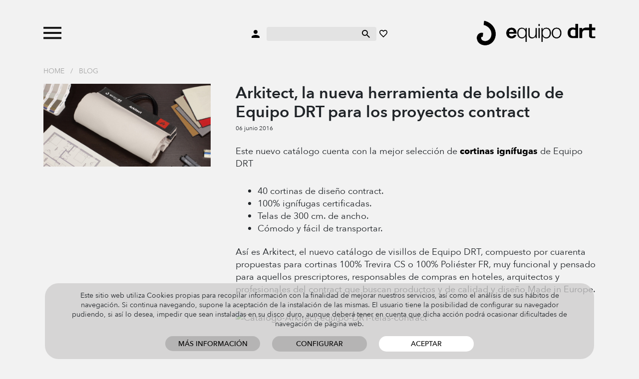

--- FILE ---
content_type: text/html; charset=UTF-8
request_url: https://www.equipo-drt.es/es/blog/arkitect-la-nueva-herramienta-de-bolsillo-de-equipo-drt-para-los-proyectos-contract.html
body_size: 5148
content:
<!doctype html>
<html lang="en">
  <head>
    
    <meta charset="utf-8">
    <meta name="viewport" content="width=device-width, initial-scale=1">

    <link rel="stylesheet" href="https://www.equipo-drt.es/build/assets/css/all-3c6711bb85.css" type="text/css" />
    <link rel="shortcut icon" href="https://www.equipo-drt.es/favicon.ico" />

    <title>Arkitect, la nueva herramienta de bolsillo de Equipo DRT para los proyectos contract</title>
    <meta name="description" content="cat&aacute;logo de visillos de Equipo DRT compuesto por cuarenta propuestas para cortinas ign&iacute;fugas 100% Trevira CS o 100% Poli&eacute;ster FR" />
    <meta name="robots" content="all" />

    <link rel="canonical" href="https://www.equipo-drt.es/es/blog/arkitect-la-nueva-herramienta-de-bolsillo-de-equipo-drt-para-los-proyectos-contract.html" />

    
        
  </head>
  <body class="">

    <div id="header">
        <div class="wrapper">
            <div class="container">
                <div class="item">
                    <a class="toggle-menu">
                        <img class="abrir" src="https://www.equipo-drt.es/assets/svg/menu_n.svg">
                        <img class="cerrar" src="https://www.equipo-drt.es/assets/svg/cerrar_b.svg">
                    </a>
                                        <a class="buscar movil">
                        <img class="swap negro" src="https://www.equipo-drt.es/assets/svg/buscar_n.svg">
                        <img class="swap blanco" src="https://www.equipo-drt.es/assets/svg/buscar_b.svg">
                    </a>
                                    </div>
                <div class="item centro">
                    <a>
                        <img class="swap negro" src="https://www.equipo-drt.es/assets/svg/usuario_n.svg">
                        <img class="swap blanco" src="https://www.equipo-drt.es/assets/svg/usuario_b.svg">
                    </a>
                    <form method="post" action="https://www.equipo-drt.es/es/buscar">
                        <input type="hidden" name="_token" value="ftz9GRvG5FlNRdANKvESdmLQN5dPFfOGyl5xcEJY">
                        <input type="search" name="q">
                        <button type="submit">
                            <img class="swap negro" src="https://www.equipo-drt.es/assets/svg/buscar_n.svg">
                            <img class="swap blanco" src="https://www.equipo-drt.es/assets/svg/buscar_b.svg">
                        </button>
                    </form>
                    <a href="https://www.equipo-drt.es/es/favoritos">
                        <img class="swap negro" src="https://www.equipo-drt.es/assets/svg/favorito_n.svg">
                        <img class="swap blanco" src="https://www.equipo-drt.es/assets/svg/favorito_b.svg">
                    </a>
                </div>
                <div class="item logo">
                    <a href="https://www.equipo-drt.es/es">
                        <img class="logo swap negro" src="https://www.equipo-drt.es/assets/img/logo_n.png">
                        <img class="logo swap blanco" src="https://www.equipo-drt.es/assets/img/logo_b.png">
                    </a>
                </div>
            </div>
        </div>
                <div class="menu">
    <div class="container">
        
                
                <div class="catalogo">

                        <div class="submenu">
                <a href="https://www.equipo-drt.es/es/telas" class="principal">Telas</a>
                                <a href="https://www.equipo-drt.es/es/telas/cortinas">Cortinas</a>
                                <a href="https://www.equipo-drt.es/es/telas/visillos">Visillos</a>
                                <a href="https://www.equipo-drt.es/es/telas/lino">Lino</a>
                                <a href="https://www.equipo-drt.es/es/telas/exterior">Exterior</a>
                                <a href="https://www.equipo-drt.es/es/telas/terciopelo">Terciopelo</a>
                                <a href="https://www.equipo-drt.es/es/telas/tapiceria">Tapicer&iacute;a</a>
                                <a href="https://www.equipo-drt.es/es/telas/mantel">Mantel</a>
                            </div>
                        <div class="submenu">
                <a href="https://www.equipo-drt.es/es/contract" class="principal">Contract</a>
                                <a href="https://www.equipo-drt.es/es/contract/ignifugo">Ign&iacute;fugo</a>
                                <a href="https://www.equipo-drt.es/es/contract/acustico">Ac&uacute;stico</a>
                                <a href="https://www.equipo-drt.es/es/contract/sostenible">Sostenible</a>
                            </div>
                        <div class="submenu">
                <a href="https://www.equipo-drt.es/es/papel-pintado" class="principal">Papel pintado</a>
                                <a href="https://www.equipo-drt.es/es/papel-pintado/geometrico">Geom&eacute;trico</a>
                                <a href="https://www.equipo-drt.es/es/papel-pintado/rayas">Rayas</a>
                                <a href="https://www.equipo-drt.es/es/papel-pintado/flores">Flores</a>
                                <a href="https://www.equipo-drt.es/es/papel-pintado/vintage">Vintage</a>
                                <a href="https://www.equipo-drt.es/es/papel-pintado/infantil-juvenil">Infantil y juvenil</a>
                            </div>
            
        </div>

        <div class="catalogo movil">
            
            <div class="principales">
                                <a href="#telas" class="principal">Telas</a>
                                <a href="#contract" class="principal">Contract</a>
                                <a href="#papel-pintado" class="principal">Papel pintado</a>
                                <a href="https://www.equipo-drt.es/es/library" class="principal todos">Todos los productos</a>
            </div>

            <div class="submenus">
                                                <div class="submenu telas">
                                        <a href="https://www.equipo-drt.es/es/telas/cortinas">Cortinas</a>
                                        <a href="https://www.equipo-drt.es/es/telas/visillos">Visillos</a>
                                        <a href="https://www.equipo-drt.es/es/telas/lino">Lino</a>
                                        <a href="https://www.equipo-drt.es/es/telas/exterior">Exterior</a>
                                        <a href="https://www.equipo-drt.es/es/telas/terciopelo">Terciopelo</a>
                                        <a href="https://www.equipo-drt.es/es/telas/tapiceria">Tapicer&iacute;a</a>
                                        <a href="https://www.equipo-drt.es/es/telas/mantel">Mantel</a>
                                    </div>
                                                                <div class="submenu contract">
                                        <a href="https://www.equipo-drt.es/es/contract/ignifugo">Ign&iacute;fugo</a>
                                        <a href="https://www.equipo-drt.es/es/contract/acustico">Ac&uacute;stico</a>
                                        <a href="https://www.equipo-drt.es/es/contract/sostenible">Sostenible</a>
                                    </div>
                                                                <div class="submenu papel-pintado">
                                        <a href="https://www.equipo-drt.es/es/papel-pintado/geometrico">Geom&eacute;trico</a>
                                        <a href="https://www.equipo-drt.es/es/papel-pintado/rayas">Rayas</a>
                                        <a href="https://www.equipo-drt.es/es/papel-pintado/flores">Flores</a>
                                        <a href="https://www.equipo-drt.es/es/papel-pintado/vintage">Vintage</a>
                                        <a href="https://www.equipo-drt.es/es/papel-pintado/infantil-juvenil">Infantil y juvenil</a>
                                    </div>
                                            </div>

        </div>
        
        <div class="todos">
            <a href="https://www.equipo-drt.es/es/library" class="principal todos">Todos los productos</a>
        </div>
        
        <div class="pie">
            <div>
                <a href="#">&Aacute;rea cliente</a>
                <a href="https://www.equipo-drt.es/es/contacto">Contacto</a>
            </div>
            <div>
                <a href="https://www.equipo-drt.es/es/favoritos">Mis favoritos</a>
                <div>
                    <a href="https://www.equipo-drt.es/es" class="idioma seleccionado">ESP</a> 
                                        / <a href="https://www.equipo-drt.es/en" class="idioma ">ENG</a>
                                    </div>
            </div>
        </div>

    </div>
</div>    </div>

        <div class="container miga">
        <a href="https://www.equipo-drt.es/es">Home</a>
                / <a href="https://www.equipo-drt.es/es/blog">Blog</a>
            </div>
    
    
    <div id="blog">
        <div class="container entrada">

            <div class="row">
                <div class="col-4 imagenes zoom_galeria">
                    
                                        <a class="zoom" src_full="https://www.equipo-drt.es/entradas_blog/arkitect-la-nueva-herramienta-de-bolsillo-de-equipo-drt-para-los-proyectos-contract-61c9d25168dfb.png" marcadores="[]"><img src="https://www.equipo-drt.es/entradas_blog/arkitect-la-nueva-herramienta-de-bolsillo-de-equipo-drt-para-los-proyectos-contract-400-61c9d25168dfb.png" alt="cortinas ignifugas de dise&ntilde;o EquipoDRT"></a>
                    
                    
                </div>
                <div class="col-8">
                    
                    <h1>Arkitect, la nueva herramienta de bolsillo de Equipo DRT para los proyectos contract</h1>
                    <span class="fecha">06 Junio 2016</span>

                    <div class="info movil">
                        
                                                <div class="imagenes zoom_galeria">
                            <a class="zoom" src_full="https://www.equipo-drt.es/entradas_blog/arkitect-la-nueva-herramienta-de-bolsillo-de-equipo-drt-para-los-proyectos-contract-61c9d25168dfb.png" marcadores="[]"><img src="https://www.equipo-drt.es/entradas_blog/arkitect-la-nueva-herramienta-de-bolsillo-de-equipo-drt-para-los-proyectos-contract-400-fit-61c9d25168dfb.png" alt="cortinas ignifugas de dise&ntilde;o EquipoDRT"></a>
                        </div>
                        
                        <div>
                            <div class="compartir">
    <strong>Compartir</strong>
    <a class="boton solo_icono" href="https://www.facebook.com/sharer/sharer.php?u=https://www.equipo-drt.es/es/blog/arkitect-la-nueva-herramienta-de-bolsillo-de-equipo-drt-para-los-proyectos-contract.html" target="_blank">
        <img class="normal" src="https://www.equipo-drt.es/assets/svg/ico_facebook.svg">
        <img class="hover" src="https://www.equipo-drt.es/assets/svg/ico_facebook_hover.svg">
    </a>
    <a class="boton solo_icono" href="https://twitter.com/intent/tweet?text=Default+share+text&amp;url=https://www.equipo-drt.es/es/blog/arkitect-la-nueva-herramienta-de-bolsillo-de-equipo-drt-para-los-proyectos-contract.html" target="_blank">
        <img class="normal" src="https://www.equipo-drt.es/assets/svg/ico_twitter.svg">
        <img class="hover" src="https://www.equipo-drt.es/assets/svg/ico_twitter_hover.svg">
    </a>
        <a class="boton solo_icono" href="http://pinterest.com/pin/create/button/?url=https://www.equipo-drt.es/es/blog/arkitect-la-nueva-herramienta-de-bolsillo-de-equipo-drt-para-los-proyectos-contract.html" target="_blank">
        <img class="normal" src="https://www.equipo-drt.es/assets/svg/ico_pinterest.svg">
        <img class="hover" src="https://www.equipo-drt.es/assets/svg/ico_pinterest_hover.svg">
    </a>
    <a class="boton con_icono"  href="https://wa.me/?text=https://www.equipo-drt.es/es/blog/arkitect-la-nueva-herramienta-de-bolsillo-de-equipo-drt-para-los-proyectos-contract.html" target="_blank">
        <img class="normal" src="https://www.equipo-drt.es/assets/svg/ico_whatsapp.svg">
        <img class="hover" src="https://www.equipo-drt.es/assets/svg/ico_whatsapp_hover.svg">
        Whatsapp
    </a>
</div>
                                                        <div class="categorias etiquetas">
                                <strong>Etiquetas</strong>
                                                                <a href="https://www.equipo-drt.es/es/blog/etiqueta/100-trevira-cs">100% Trevira CS</a>
                                                                <a href="https://www.equipo-drt.es/es/blog/etiqueta/arkitect">Arkitect</a>
                                                                <a href="https://www.equipo-drt.es/es/blog/etiqueta/basel">basel</a>
                                                                <a href="https://www.equipo-drt.es/es/blog/etiqueta/berna">berna</a>
                                                                <a href="https://www.equipo-drt.es/es/blog/etiqueta/clio-fr">clio FR</a>
                                                                <a href="https://www.equipo-drt.es/es/blog/etiqueta/equipo-drt">Equipo DRT</a>
                                                                <a href="https://www.equipo-drt.es/es/blog/etiqueta/kazan">kazan</a>
                                                                <a href="https://www.equipo-drt.es/es/blog/etiqueta/omega">omega</a>
                                                                <a href="https://www.equipo-drt.es/es/blog/etiqueta/savoy">savoy</a>
                                                                <a href="https://www.equipo-drt.es/es/blog/etiqueta/telas-ignifugas-contract">telas ign&iacute;fugas contract</a>
                                                                <a href="https://www.equipo-drt.es/es/blog/etiqueta/ufa">ufa</a>
                                                                <a href="https://www.equipo-drt.es/es/blog/etiqueta/up-twist">up twist</a>
                                                                <a href="https://www.equipo-drt.es/es/blog/etiqueta/upcycled">upcycled</a>
                                                            </div>
                            
                                                        <div class="categorias">
                                <strong>Categorias</strong>
                                                                <a href="https://www.equipo-drt.es/es/blog/categoria/productos">Productos</a>
                                                            </div>
                                                    </div>

                    </div>

                    <div class="contenido">
                        <p>Este nuevo cat&aacute;logo cuenta con la mejor selecci&oacute;n de <strong><a title="cortinas ign&iacute;fugas" href="https://www.equipo-drt.es/es/contract/ignifugo">cortinas ign&iacute;fugas</a></strong> de Equipo DRT</p>
<ul>
<li>40 cortinas de dise&ntilde;o contract.</li>
<li>100% ign&iacute;fugas certificadas.</li>
<li>Telas de 300 cm. de ancho.</li>
<li>C&oacute;modo y f&aacute;cil de transportar.</li>
</ul>
<p>As&iacute; es Arkitect, el nuevo cat&aacute;logo de visillos de Equipo DRT, compuesto por cuarenta propuestas para cortinas 100% Trevira CS o 100% Poli&eacute;ster FR, muy funcional y pensado para aquellos prescriptores, responsables de compras en hoteles, arquitectos y profesionales del contract que buscan productos y de calidad y dise&ntilde;o Made in Europe.</p>
<p><img class="alignnone wp-image-1767 size-full" src="https://new.equipo-drt.es/entradas_blog/2016/06/Catalogo-Arkitect-equipo-DRT-telas-contract.jpg" alt="Catalogo-Arkitect-equipo-DRT-telas-contract" width="1000" height="769" /></p>
<p>&nbsp;</p>
<p>Una herramienta de trabajo casi de bolsillo, que cabe en (casi) cualquier bolso o mochila, para que quien la utilice pueda desplazarse c&oacute;modamente con ella y trabajar con las telas Basel, <a title="Berna" href="https://www.equipo-drt.es/es/tela-ignifuga-pol-fr-contract-berna-blanco">Berna</a>, Omega, Samara, Kazan, Ufa, Spoleto, Clio FR, Calipso, Up-Twist, Helios, Cristal y <a title="Savoy" href="https://www.equipo-drt.es/es/savoy-natur">Savoy</a>.</p>
<p>Arkitect, la mejor selecci&oacute;n de telas ign&iacute;fugas calidad Made in Europe de Equipo DRT en una mano.</p>
<p>&nbsp;</p>
                    </div>

                    <div class="escritorio">
                        <div class="compartir">
    <strong>Compartir</strong>
    <a class="boton solo_icono" href="https://www.facebook.com/sharer/sharer.php?u=https://www.equipo-drt.es/es/blog/arkitect-la-nueva-herramienta-de-bolsillo-de-equipo-drt-para-los-proyectos-contract.html" target="_blank">
        <img class="normal" src="https://www.equipo-drt.es/assets/svg/ico_facebook.svg">
        <img class="hover" src="https://www.equipo-drt.es/assets/svg/ico_facebook_hover.svg">
    </a>
    <a class="boton solo_icono" href="https://twitter.com/intent/tweet?text=Default+share+text&amp;url=https://www.equipo-drt.es/es/blog/arkitect-la-nueva-herramienta-de-bolsillo-de-equipo-drt-para-los-proyectos-contract.html" target="_blank">
        <img class="normal" src="https://www.equipo-drt.es/assets/svg/ico_twitter.svg">
        <img class="hover" src="https://www.equipo-drt.es/assets/svg/ico_twitter_hover.svg">
    </a>
        <a class="boton solo_icono" href="http://pinterest.com/pin/create/button/?url=https://www.equipo-drt.es/es/blog/arkitect-la-nueva-herramienta-de-bolsillo-de-equipo-drt-para-los-proyectos-contract.html" target="_blank">
        <img class="normal" src="https://www.equipo-drt.es/assets/svg/ico_pinterest.svg">
        <img class="hover" src="https://www.equipo-drt.es/assets/svg/ico_pinterest_hover.svg">
    </a>
    <a class="boton con_icono"  href="https://wa.me/?text=https://www.equipo-drt.es/es/blog/arkitect-la-nueva-herramienta-de-bolsillo-de-equipo-drt-para-los-proyectos-contract.html" target="_blank">
        <img class="normal" src="https://www.equipo-drt.es/assets/svg/ico_whatsapp.svg">
        <img class="hover" src="https://www.equipo-drt.es/assets/svg/ico_whatsapp_hover.svg">
        Whatsapp
    </a>
</div>
                                                <div class="categorias">
                            <strong>Etiquetas</strong>
                                                        <a href="https://www.equipo-drt.es/es/blog/etiqueta/100-trevira-cs">100% Trevira CS</a>
                                                        <a href="https://www.equipo-drt.es/es/blog/etiqueta/arkitect">Arkitect</a>
                                                        <a href="https://www.equipo-drt.es/es/blog/etiqueta/basel">basel</a>
                                                        <a href="https://www.equipo-drt.es/es/blog/etiqueta/berna">berna</a>
                                                        <a href="https://www.equipo-drt.es/es/blog/etiqueta/clio-fr">clio FR</a>
                                                        <a href="https://www.equipo-drt.es/es/blog/etiqueta/equipo-drt">Equipo DRT</a>
                                                        <a href="https://www.equipo-drt.es/es/blog/etiqueta/kazan">kazan</a>
                                                        <a href="https://www.equipo-drt.es/es/blog/etiqueta/omega">omega</a>
                                                        <a href="https://www.equipo-drt.es/es/blog/etiqueta/savoy">savoy</a>
                                                        <a href="https://www.equipo-drt.es/es/blog/etiqueta/telas-ignifugas-contract">telas ign&iacute;fugas contract</a>
                                                        <a href="https://www.equipo-drt.es/es/blog/etiqueta/ufa">ufa</a>
                                                        <a href="https://www.equipo-drt.es/es/blog/etiqueta/up-twist">up twist</a>
                                                        <a href="https://www.equipo-drt.es/es/blog/etiqueta/upcycled">upcycled</a>
                                                    </div>
                        
                                                <div class="categorias">
                            <strong>Categorias</strong>
                                                        <a href="https://www.equipo-drt.es/es/blog/categoria/productos">Productos</a>
                                                    </div>
                                            </div>

                    <div class="movil imagenes zoom_galeria">
                    
                                                <a class="zoom" src_full="https://www.equipo-drt.es/entradas_blog/arkitect-la-nueva-herramienta-de-bolsillo-de-equipo-drt-para-los-proyectos-contract-61c9d25168dfb.png" marcadores="[]"><img src="https://www.equipo-drt.es/entradas_blog/arkitect-la-nueva-herramienta-de-bolsillo-de-equipo-drt-para-los-proyectos-contract-400-61c9d25168dfb.png" alt="cortinas ignifugas de dise&ntilde;o EquipoDRT"></a>
                        
                        
                    </div>
                    
                    <div class="volver">
                        <a class="boton con_icono izquierda" href="https://www.equipo-drt.es/es/blog">
                            <img class="normal" src="https://www.equipo-drt.es/assets/svg/ico_volver.svg">
                            <img class="hover" src="https://www.equipo-drt.es/assets/svg/ico_volver_hover.svg">
                            Volver al blog
                        </a>
                    </div>

                </div>
            </div>

        </div>
    </div>


    <div id="footer">
        <div class="container">
            
            <a href="https://www.equipo-drt.es/es"><img class="logo" src="https://www.equipo-drt.es/assets/svg/logo_n.svg"></a>

            <div class="menu">
                <div class="enlaces">
                    <a href="#">&Aacute;rea cliente</a>
                    <a href="https://www.equipo-drt.es/es/tpv">Pasarela de pago</a>
                    <a href="https://www.equipo-drt.es/es/nosotros">Sobre nosotros</a>
                    <a href="https://www.equipo-drt.es/es/blog">Blog</a>
                    <a href="https://www.equipo-drt.es/es/legal">Aviso legal</a>
                    <a href="https://www.equipo-drt.es/es/contacto">Contacto</a>
                </div>
                <div class="social">
                                        <div class="idiomas">
                        <a href="https://www.equipo-drt.es/es" class="idioma seleccionado">ESP</a> 
                                                / <a href="https://www.equipo-drt.es/en" class="idioma ">ENG</a>
                                            </div>
                </div>
            </div>

        </div>
        <div class="container movil">

            <div class="menu">
                <div>
                    <a href="https://www.equipo-drt.es/es/favoritos">Favoritos</a>
                    <a href="#">&Aacute;rea cliente</a>
                </div>
                <div>
                    <a href="https://www.equipo-drt.es/es/blog">Blog</a>
                    <a href="https://www.equipo-drt.es/es/contacto">Contacto</a>
                </div>
                <div>
                    <div class="idiomas">
                        <a href="https://www.equipo-drt.es/es" class="idioma seleccionado">ESP</a> 
                                                / <a href="https://www.equipo-drt.es/en" class="idioma ">ENG</a>
                                            </div>
                    <div class="social">
                                            </div>
                </div>
            </div>

            <div class="submenu">
                <a href="https://www.equipo-drt.es/es/tpv">Pasarela de pago</a>
                <a href="https://www.equipo-drt.es/es/nosotros">Sobre nosotros</a>
                <a href="https://www.equipo-drt.es/es/legal">Aviso legal</a>
            </div>

            <div class="logo">
                <a href="https://www.equipo-drt.es/es"><img class="logo" src="https://www.equipo-drt.es/assets/svg/logo_n.svg"></a>
            </div>

        </div>
    </div>

    <div class="backdrop"></div>

    <div id="buscador_movil">
        <div class="container">
        
            <div class="controles">
                <div class="volver">
                    <a href="#">
                        <img src="https://www.equipo-drt.es/assets/svg/flecha-izquierda_n.svg">
                        Volver
                    </a>
                </div>
                <div>
                    <a href="https://www.equipo-drt.es/es">
                        <img class="logo" src="https://www.equipo-drt.es/assets/img/logo_n.png">
                    </a>
                </div>
            </div>

            <form method="post" action="https://www.equipo-drt.es/es/buscar">
                <input type="hidden" name="_token" value="ftz9GRvG5FlNRdANKvESdmLQN5dPFfOGyl5xcEJY">
                <input type="search" name="q" value="" placeholder="Introduce aqu&iacute; tu b&uacute;squeda">
                <button type="submit">
                    <img src="https://www.equipo-drt.es/assets/svg/buscar_b.svg">
                </button>
            </form>

        </div>
    </div>

    <div id="cookies">
    <div>
        <form method="post" action="https://www.equipo-drt.es/es/cookies">
            <input type="hidden" name="_token" value="ftz9GRvG5FlNRdANKvESdmLQN5dPFfOGyl5xcEJY">
            <p class="text-center">Este sitio web utiliza Cookies propias para recopilar informaci&oacute;n con la finalidad de mejorar nuestros servicios, as&iacute; como el an&aacute;lisis de sus h&aacute;bitos de navegaci&oacute;n. Si continua navegando, supone la aceptaci&oacute;n de la instalaci&oacute;n de las mismas. El usuario tiene la posibilidad de configurar su navegador pudiendo, si as&iacute; lo desea, impedir que sean instaladas en su disco duro, aunque deber&aacute; tener en cuenta que dicha acci&oacute;n podr&aacute; ocasionar dificultades de navegaci&oacute;n de p&aacute;gina web.</p>
            <p class="botones text-center mb-0">
                <a href="https://www.equipo-drt.es/es/legal" class="boton">M&aacute;s informaci&oacute;n</a>
                <button type="button" class="boton configurar">Configurar</button>
                <button type="submit" class="boton aceptar" name="aceptar_todo" value="1">Aceptar</button>
            </p>
            <div class="configuracion d-none text-center mt-3">
                <label for="funcionales"><input type="checkbox" name="funcionales" value="1" id="funcionales" onclick="return false;" checked> Permitir cookies funcionales</label>
                <label for="analiticas"><input type="checkbox" name="analiticas" value="1" id="analiticas" checked> Permitir cookies analiticas</label>
                <label for="marketing"><input type="checkbox" name="marketing" value="1" id="marketing" checked> Permitir cookies de marketing</label>
                <p class="text-center mb-0 mt-3">
                    <button type="submit" name="guardar_configuracion" value="1" class="boton guardar">Guardar configuración</button>
                </p>
            </div>
        </form>
    </div>
</div>

    
    <div id="modal_zoom_imagen" class="modal" tabindex="-1">
        <div class="modal-dialog modal-xl modal-dialog-centered">
            <div class="modal-content">
                <div class="imagen">
                    <img>
                    <div class="siguiente"></div>
                    <div class="anterior"></div>
                    <div class="pie">
                        <div class="paginador"></div>
                        <div class="boton_marcadores mostrar d-none"><svg xmlns="http://www.w3.org/2000/svg" enable-background="new 0 0 24 24" height="24px" viewBox="0 0 24 24" width="24px" fill="#000000"><g><rect fill="none" height="24" width="24"/></g><g><g><path d="M19,13h-6v6h-2v-6H5v-2h6V5h2v6h6V13z"/></g></g></svg>Mostrar informaci&oacute;n de imagen</div>
                        <div class="boton_marcadores ocultar d-none"><?xml version="1.0" encoding="UTF-8" standalone="no"?>
<svg
   xmlns:dc="http://purl.org/dc/elements/1.1/"
   xmlns:cc="http://creativecommons.org/ns#"
   xmlns:rdf="http://www.w3.org/1999/02/22-rdf-syntax-ns#"
   xmlns:svg="http://www.w3.org/2000/svg"
   xmlns="http://www.w3.org/2000/svg"
   xmlns:sodipodi="http://sodipodi.sourceforge.net/DTD/sodipodi-0.dtd"
   xmlns:inkscape="http://www.inkscape.org/namespaces/inkscape"
   height="24px"
   viewBox="0 0 24 24"
   width="24px"
   fill="#000000"
   version="1.1"
   id="svg837"
   sodipodi:docname="filtros_eliminar.svg"
   inkscape:version="1.0.1 (c497b03c, 2020-09-10)">
  <metadata
     id="metadata843">
    <rdf:RDF>
      <cc:Work
         rdf:about="">
        <dc:format>image/svg+xml</dc:format>
        <dc:type
           rdf:resource="http://purl.org/dc/dcmitype/StillImage" />
        <dc:title></dc:title>
      </cc:Work>
    </rdf:RDF>
  </metadata>
  <defs
     id="defs841" />
  <sodipodi:namedview
     pagecolor="#ffffff"
     bordercolor="#666666"
     borderopacity="1"
     objecttolerance="10"
     gridtolerance="10"
     guidetolerance="10"
     inkscape:pageopacity="0"
     inkscape:pageshadow="2"
     inkscape:window-width="1589"
     inkscape:window-height="835"
     id="namedview839"
     showgrid="false"
     inkscape:zoom="11.252378"
     inkscape:cx="4.0047566"
     inkscape:cy="23.156794"
     inkscape:window-x="1486"
     inkscape:window-y="117"
     inkscape:window-maximized="0"
     inkscape:current-layer="svg837" />
  <path
     d="M 19,6.41 17.59,5 12,10.59 6.4099998,5 4.9999998,6.41 10.59,12 4.9999998,17.59 6.4099998,19 12,13.41 17.59,19 19,17.59 13.41,12 Z"
     id="path835"
     style="opacity:1;fill:#000000;fill-opacity:1" />
</svg>
Ocultar informaci&oacute;n de imagen</div>
                    </div>
                <div>
            </div>
        </div>
    </div>


    <script src="https://www.equipo-drt.es/assets/lib/jquery-3.6.0.min.js" type="text/javascript"></script>
    <script src="https://www.equipo-drt.es/assets/lib/bootstrap-5.1.3-dist/js/bootstrap.bundle.min.js" type="text/javascript"></script>
    <script src="https://www.equipo-drt.es/assets/lib/sweetalert2/dist/sweetalert2.min.js" type="text/javascript"></script>
    <script src="https://www.equipo-drt.es/assets/lib/toastr/build/toastr.min.js" type="text/javascript"></script>
    <script src="https://www.equipo-drt.es/assets/lib/tocca.js/Tocca.min.js" type="text/javascript"></script>
    <script src="https://www.equipo-drt.es/build/assets/js/all-0e860a16ce.js" type="text/javascript"></script>
    
    <script>

        var trans = {
            error: "Error",
            muchas_gracias: "&iexcl;Muchas gracias!",
            estas_seguro: "¿Estás seguro?",
            si: "Si",
            no: "No",
            filtros_actualizados: "Filtros actualizados",
        };

        function confirmar(callback){

            Swal.fire({
                //title: trans.estas_seguro,
                text: trans.estas_seguro,
                icon: 'warning',
                showCancelButton: true,
                confirmButtonColor: '#3085d6',
                cancelButtonColor: '#d33',
                confirmButtonText: trans.si,
                cancelButtonText: trans.no,
            }).then((result) => {
                if(result.isConfirmed){

                    callback();

                }
            });

        }

        
        
        
        
        var update_favorito_url = "https://www.equipo-drt.es/es/favoritos";
        var csrf_token = "ftz9GRvG5FlNRdANKvESdmLQN5dPFfOGyl5xcEJY";
        
    </script>

        <script> 
        var snippet_url = "https://www.equipo-drt.es/es/library/snippet/#";
    </script>

  </body>
</html>

--- FILE ---
content_type: image/svg+xml
request_url: https://www.equipo-drt.es/assets/svg/favorito_n.svg
body_size: 3334
content:
<?xml version="1.0" encoding="UTF-8" standalone="no"?>
<svg
   xmlns:dc="http://purl.org/dc/elements/1.1/"
   xmlns:cc="http://creativecommons.org/ns#"
   xmlns:rdf="http://www.w3.org/1999/02/22-rdf-syntax-ns#"
   xmlns:svg="http://www.w3.org/2000/svg"
   xmlns="http://www.w3.org/2000/svg"
   xmlns:sodipodi="http://sodipodi.sourceforge.net/DTD/sodipodi-0.dtd"
   xmlns:inkscape="http://www.inkscape.org/namespaces/inkscape"
   width="5.6444445mm"
   height="5.2916665mm"
   viewBox="0 0 5.6444445 5.2916665"
   version="1.1"
   id="svg3782"
   inkscape:version="1.0.1 (c497b03c, 2020-09-10)"
   sodipodi:docname="favorito_n.svg">
  <defs
     id="defs3776">
    <clipPath
       clipPathUnits="userSpaceOnUse"
       id="clipPath1583">
      <path
         d="m 620.6,4256 c -1.392,0 -2.728,-0.662 -3.6,-1.708 -0.872,1.046 -2.208,1.708 -3.6,1.708 -2.464,0 -4.4,-1.978 -4.4,-4.496 0,-3.09 2.72,-5.608 6.84,-9.433 L 617,4241 l 1.16,1.079 c 4.12,3.817 6.84,6.335 6.84,9.425 0,2.518 -1.936,4.496 -4.4,4.496 z m -3.52,-12.711 -0.08,-0.082 -0.08,0.082 c -3.808,3.523 -6.32,5.853 -6.32,8.215 0,1.635 1.2,2.861 2.8,2.861 1.232,0 2.432,-0.809 2.856,-1.929 h 1.496 c 0.416,1.12 1.616,1.929 2.848,1.929 1.6,0 2.8,-1.226 2.8,-2.861 0,-2.362 -2.512,-4.692 -6.32,-8.215 z"
         id="path1581" />
    </clipPath>
    <clipPath
       clipPathUnits="userSpaceOnUse"
       id="clipPath1591">
      <path
         d="M 0,0 H 1440 V 4329 H 0 Z"
         id="path1589" />
    </clipPath>
  </defs>
  <sodipodi:namedview
     id="base"
     pagecolor="#ffffff"
     bordercolor="#666666"
     borderopacity="1.0"
     inkscape:pageopacity="0.0"
     inkscape:pageshadow="2"
     inkscape:zoom="14.963301"
     inkscape:cx="11.375272"
     inkscape:cy="5.5277678"
     inkscape:document-units="mm"
     inkscape:current-layer="layer1"
     inkscape:document-rotation="0"
     showgrid="false"
     fit-margin-top="0"
     fit-margin-left="0"
     fit-margin-right="0"
     fit-margin-bottom="0"
     inkscape:window-width="1251"
     inkscape:window-height="943"
     inkscape:window-x="0"
     inkscape:window-y="25"
     inkscape:window-maximized="0" />
  <metadata
     id="metadata3779">
    <rdf:RDF>
      <cc:Work
         rdf:about="">
        <dc:format>image/svg+xml</dc:format>
        <dc:type
           rdf:resource="http://purl.org/dc/dcmitype/StillImage" />
        <dc:title></dc:title>
      </cc:Work>
    </rdf:RDF>
  </metadata>
  <g
     inkscape:label="Capa 1"
     inkscape:groupmode="layer"
     id="layer1"
     transform="translate(-103.01111,-145.52081)">
    <g
       id="g1577"
       transform="matrix(0.35277777,0,0,-0.35277777,-111.83055,1646.943)"
       style="fill:#000000;fill-opacity:1">
      <g
         id="g1579"
         clip-path="url(#clipPath1583)"
         style="fill:#000000;fill-opacity:1">
        <g
           id="g1585"
           style="fill:#000000;fill-opacity:1">
          <g
             id="g1587"
             clip-path="url(#clipPath1591)"
             style="fill:#000000;fill-opacity:1">
            <g
               id="g1593"
               transform="translate(604,4261)"
               style="fill:#000000;fill-opacity:1">
              <path
                 d="M 0,0 H 26 V -25 H 0 Z"
                 style="fill:#000000;fill-opacity:1;fill-rule:nonzero;stroke:none"
                 id="path1595" />
            </g>
          </g>
        </g>
      </g>
    </g>
  </g>
</svg>


--- FILE ---
content_type: image/svg+xml
request_url: https://www.equipo-drt.es/assets/svg/ico_volver_hover.svg
body_size: 3007
content:
<?xml version="1.0" encoding="UTF-8" standalone="no"?>
<svg
   xmlns:dc="http://purl.org/dc/elements/1.1/"
   xmlns:cc="http://creativecommons.org/ns#"
   xmlns:rdf="http://www.w3.org/1999/02/22-rdf-syntax-ns#"
   xmlns:svg="http://www.w3.org/2000/svg"
   xmlns="http://www.w3.org/2000/svg"
   xmlns:sodipodi="http://sodipodi.sourceforge.net/DTD/sodipodi-0.dtd"
   xmlns:inkscape="http://www.inkscape.org/namespaces/inkscape"
   width="7.4598389mm"
   height="12.080874mm"
   viewBox="0 0 7.4598386 12.080874"
   version="1.1"
   id="svg5106"
   inkscape:version="1.0.1 (c497b03c, 2020-09-10)"
   sodipodi:docname="ico_volver_hover.svg">
  <defs
     id="defs5100">
    <clipPath
       clipPathUnits="userSpaceOnUse"
       id="clipPath1241">
      <path
         d="m 728.344,3568.486 -13.099,-13.07 -13.099,13.07 -4.023,-4.024 17.122,-17.122 17.123,17.122 z"
         id="path1239" />
    </clipPath>
    <clipPath
       clipPathUnits="userSpaceOnUse"
       id="clipPath1249">
      <path
         d="M 0,0 H 1440 V 4329 H 0 Z"
         id="path1247" />
    </clipPath>
  </defs>
  <sodipodi:namedview
     id="base"
     pagecolor="#ffffff"
     bordercolor="#666666"
     borderopacity="1.0"
     inkscape:pageopacity="0.0"
     inkscape:pageshadow="2"
     inkscape:zoom="10.293474"
     inkscape:cx="14.097516"
     inkscape:cy="22.830674"
     inkscape:document-units="mm"
     inkscape:current-layer="layer1"
     inkscape:document-rotation="0"
     showgrid="false"
     fit-margin-top="0"
     fit-margin-left="0"
     fit-margin-right="0"
     fit-margin-bottom="0"
     inkscape:pagecheckerboard="true"
     inkscape:window-width="1251"
     inkscape:window-height="747"
     inkscape:window-x="0"
     inkscape:window-y="546"
     inkscape:window-maximized="0" />
  <metadata
     id="metadata5103">
    <rdf:RDF>
      <cc:Work
         rdf:about="">
        <dc:format>image/svg+xml</dc:format>
        <dc:type
           rdf:resource="http://purl.org/dc/dcmitype/StillImage" />
        <dc:title></dc:title>
      </cc:Work>
    </rdf:RDF>
  </metadata>
  <g
     inkscape:label="Capa 1"
     inkscape:groupmode="layer"
     id="layer1"
     transform="translate(-6.8687946,-164.59947)">
    <g
       id="g1235"
       transform="matrix(0,-0.35277777,0.35277777,0,-1244.5539,422.96262)"
       style="opacity:0.996;fill:#ffffff;fill-opacity:1">
      <g
         id="g1237"
         clip-path="url(#clipPath1241)"
         style="fill:#ffffff;fill-opacity:1">
        <g
           id="g1243"
           style="fill:#ffffff;fill-opacity:1">
          <g
             id="g1245"
             clip-path="url(#clipPath1249)"
             style="fill:#ffffff;fill-opacity:1">
            <g
               id="g1251"
               transform="translate(693.1226,3573.4861)"
               style="fill:#ffffff;fill-opacity:1">
              <path
                 d="M 0,0 H 44.245 V -31.146 H 0 Z"
                 style="fill:#ffffff;fill-opacity:1;fill-rule:nonzero;stroke:none"
                 id="path1253" />
            </g>
          </g>
        </g>
      </g>
    </g>
  </g>
</svg>


--- FILE ---
content_type: image/svg+xml
request_url: https://www.equipo-drt.es/assets/svg/ico_twitter_hover.svg
body_size: 5230
content:
<?xml version="1.0" encoding="UTF-8" standalone="no"?>
<svg
   xmlns:dc="http://purl.org/dc/elements/1.1/"
   xmlns:cc="http://creativecommons.org/ns#"
   xmlns:rdf="http://www.w3.org/1999/02/22-rdf-syntax-ns#"
   xmlns:svg="http://www.w3.org/2000/svg"
   xmlns="http://www.w3.org/2000/svg"
   xmlns:sodipodi="http://sodipodi.sourceforge.net/DTD/sodipodi-0.dtd"
   xmlns:inkscape="http://www.inkscape.org/namespaces/inkscape"
   width="10.650008mm"
   height="10.649655mm"
   viewBox="0 0 10.650008 10.649655"
   version="1.1"
   id="svg5849"
   inkscape:version="1.0.1 (c497b03c, 2020-09-10)"
   sodipodi:docname="ico_twitter_hover.svg">
  <defs
     id="defs5843">
    <clipPath
       clipPathUnits="userSpaceOnUse"
       id="clipPath3171">
      <path
         d="m 795.793,1546.838 c 0,-6.686 -5.42,-12.105 -12.104,-12.105 -6.686,0 -12.106,5.419 -12.106,12.105 0,6.686 5.42,12.104 12.106,12.104 6.684,0 12.104,-5.418 12.104,-12.104"
         clip-rule="evenodd"
         id="path3169" />
    </clipPath>
    <clipPath
       clipPathUnits="userSpaceOnUse"
       id="clipPath3179">
      <path
         d="M 0,0 H 1440 V 2346 H 0 Z"
         id="path3177" />
    </clipPath>
    <clipPath
       clipPathUnits="userSpaceOnUse"
       id="clipPath3331">
      <path
         d="m 789.503,1549.634 c 0.007,-0.128 0.009,-0.256 0.009,-0.385 0,-3.927 -2.99,-8.459 -8.458,-8.459 -1.679,0 -3.241,0.494 -4.557,1.336 0.232,-0.027 0.468,-0.041 0.708,-0.041 1.394,0 2.675,0.475 3.693,1.273 -1.301,0.023 -2.399,0.883 -2.778,2.064 0.182,-0.034 0.368,-0.054 0.56,-0.054 0.27,0 0.534,0.037 0.783,0.105 -1.359,0.273 -2.385,1.474 -2.385,2.915 0,0.013 0,0.025 10e-4,0.037 0.401,-0.223 0.86,-0.356 1.346,-0.372 -0.798,0.534 -1.322,1.443 -1.322,2.476 0,0.543 0.146,1.054 0.402,1.494 1.467,-1.799 3.657,-2.983 6.128,-3.107 -0.051,0.218 -0.077,0.445 -0.077,0.678 0,1.642 1.331,2.973 2.972,2.973 0.856,0 1.628,-0.36 2.17,-0.939 0.678,0.133 1.315,0.38 1.888,0.721 -0.222,-0.694 -0.692,-1.277 -1.307,-1.645 0.602,0.073 1.175,0.232 1.708,0.468 -0.398,-0.596 -0.903,-1.119 -1.484,-1.538 m -6.139,12.365 c -8.337,0 -15.094,-6.758 -15.094,-15.094 0,-8.336 6.757,-15.094 15.094,-15.094 8.337,0 15.095,6.758 15.095,15.094 0,8.336 -6.758,15.094 -15.095,15.094"
         clip-rule="evenodd"
         id="path3329" />
    </clipPath>
    <clipPath
       clipPathUnits="userSpaceOnUse"
       id="clipPath3339">
      <path
         d="M 0,0 H 1440 V 2346 H 0 Z"
         id="path3337" />
    </clipPath>
  </defs>
  <sodipodi:namedview
     id="base"
     pagecolor="#ffffff"
     bordercolor="#666666"
     borderopacity="1.0"
     inkscape:pageopacity="0.0"
     inkscape:pageshadow="2"
     inkscape:zoom="16.689152"
     inkscape:cx="20.12599"
     inkscape:cy="20.125333"
     inkscape:document-units="mm"
     inkscape:current-layer="layer1"
     inkscape:document-rotation="0"
     showgrid="false"
     fit-margin-top="0"
     fit-margin-left="0"
     fit-margin-right="0"
     fit-margin-bottom="0"
     inkscape:window-width="1920"
     inkscape:window-height="1027"
     inkscape:window-x="1280"
     inkscape:window-y="25"
     inkscape:window-maximized="1" />
  <metadata
     id="metadata5846">
    <rdf:RDF>
      <cc:Work
         rdf:about="">
        <dc:format>image/svg+xml</dc:format>
        <dc:type
           rdf:resource="http://purl.org/dc/dcmitype/StillImage" />
        <dc:title></dc:title>
      </cc:Work>
    </rdf:RDF>
  </metadata>
  <g
     inkscape:label="Capa 1"
     inkscape:groupmode="layer"
     id="layer1"
     transform="translate(-123.1869,-92.948986)">
    <g
       id="g3165"
       transform="matrix(0.35277777,0,0,-0.35277777,-147.84168,643.98751)"
       style="fill:#ffffff;fill-opacity:1">
      <g
         id="g3167"
         clip-path="url(#clipPath3171)"
         style="fill:#ffffff;fill-opacity:1">
        <g
           id="g3173"
           style="fill:#ffffff;fill-opacity:1">
          <g
             id="g3175"
             clip-path="url(#clipPath3179)"
             style="fill:#ffffff;fill-opacity:1">
            <g
               id="g3181"
               transform="translate(766.5827,1563.942)"
               style="fill:#ffffff;fill-opacity:1">
              <path
                 d="M 0,0 H 34.21 V -34.209 H 0 Z"
                 style="fill:#ffffff;fill-opacity:1;fill-rule:nonzero;stroke:none"
                 id="path3183" />
            </g>
          </g>
        </g>
      </g>
    </g>
    <g
       id="g3325"
       transform="matrix(0.35277777,0,0,-0.35277777,-147.84168,643.98751)"
       style="fill:#000000;fill-opacity:1">
      <g
         id="g3327"
         clip-path="url(#clipPath3331)"
         style="fill:#000000;fill-opacity:1">
        <g
           id="g3333"
           style="fill:#000000;fill-opacity:1">
          <g
             id="g3335"
             clip-path="url(#clipPath3339)"
             style="fill:#000000;fill-opacity:1">
            <g
               id="g3341"
               transform="translate(763.2703,1566.999)"
               style="fill:#000000;fill-opacity:1">
              <path
                 d="M 0,0 H 40.189 V -40.188 H 0 Z"
                 style="fill:#000000;fill-opacity:1;fill-rule:nonzero;stroke:none"
                 id="path3343" />
            </g>
          </g>
        </g>
      </g>
    </g>
  </g>
</svg>


--- FILE ---
content_type: image/svg+xml
request_url: https://www.equipo-drt.es/assets/svg/ico_volver.svg
body_size: 3001
content:
<?xml version="1.0" encoding="UTF-8" standalone="no"?>
<svg
   xmlns:dc="http://purl.org/dc/elements/1.1/"
   xmlns:cc="http://creativecommons.org/ns#"
   xmlns:rdf="http://www.w3.org/1999/02/22-rdf-syntax-ns#"
   xmlns:svg="http://www.w3.org/2000/svg"
   xmlns="http://www.w3.org/2000/svg"
   xmlns:sodipodi="http://sodipodi.sourceforge.net/DTD/sodipodi-0.dtd"
   xmlns:inkscape="http://www.inkscape.org/namespaces/inkscape"
   width="7.4598389mm"
   height="12.080874mm"
   viewBox="0 0 7.4598386 12.080874"
   version="1.1"
   id="svg5106"
   inkscape:version="1.0.1 (c497b03c, 2020-09-10)"
   sodipodi:docname="ico_volver.svg">
  <defs
     id="defs5100">
    <clipPath
       clipPathUnits="userSpaceOnUse"
       id="clipPath1241">
      <path
         d="m 728.344,3568.486 -13.099,-13.07 -13.099,13.07 -4.023,-4.024 17.122,-17.122 17.123,17.122 z"
         id="path1239" />
    </clipPath>
    <clipPath
       clipPathUnits="userSpaceOnUse"
       id="clipPath1249">
      <path
         d="M 0,0 H 1440 V 4329 H 0 Z"
         id="path1247" />
    </clipPath>
  </defs>
  <sodipodi:namedview
     id="base"
     pagecolor="#ffffff"
     bordercolor="#666666"
     borderopacity="1.0"
     inkscape:pageopacity="0.0"
     inkscape:pageshadow="2"
     inkscape:zoom="10.293474"
     inkscape:cx="14.097516"
     inkscape:cy="22.830674"
     inkscape:document-units="mm"
     inkscape:current-layer="layer1"
     inkscape:document-rotation="0"
     showgrid="false"
     fit-margin-top="0"
     fit-margin-left="0"
     fit-margin-right="0"
     fit-margin-bottom="0"
     inkscape:pagecheckerboard="true"
     inkscape:window-width="1251"
     inkscape:window-height="747"
     inkscape:window-x="0"
     inkscape:window-y="546"
     inkscape:window-maximized="0" />
  <metadata
     id="metadata5103">
    <rdf:RDF>
      <cc:Work
         rdf:about="">
        <dc:format>image/svg+xml</dc:format>
        <dc:type
           rdf:resource="http://purl.org/dc/dcmitype/StillImage" />
        <dc:title></dc:title>
      </cc:Work>
    </rdf:RDF>
  </metadata>
  <g
     inkscape:label="Capa 1"
     inkscape:groupmode="layer"
     id="layer1"
     transform="translate(-6.8687946,-164.59947)">
    <g
       id="g1235"
       transform="matrix(0,-0.35277777,0.35277777,0,-1244.5539,422.96262)"
       style="opacity:0.996;fill:#000000;fill-opacity:1">
      <g
         id="g1237"
         clip-path="url(#clipPath1241)"
         style="fill:#000000;fill-opacity:1">
        <g
           id="g1243"
           style="fill:#000000;fill-opacity:1">
          <g
             id="g1245"
             clip-path="url(#clipPath1249)"
             style="fill:#000000;fill-opacity:1">
            <g
               id="g1251"
               transform="translate(693.1226,3573.4861)"
               style="fill:#000000;fill-opacity:1">
              <path
                 d="M 0,0 H 44.245 V -31.146 H 0 Z"
                 style="fill:#000000;fill-opacity:1;fill-rule:nonzero;stroke:none"
                 id="path1253" />
            </g>
          </g>
        </g>
      </g>
    </g>
  </g>
</svg>
